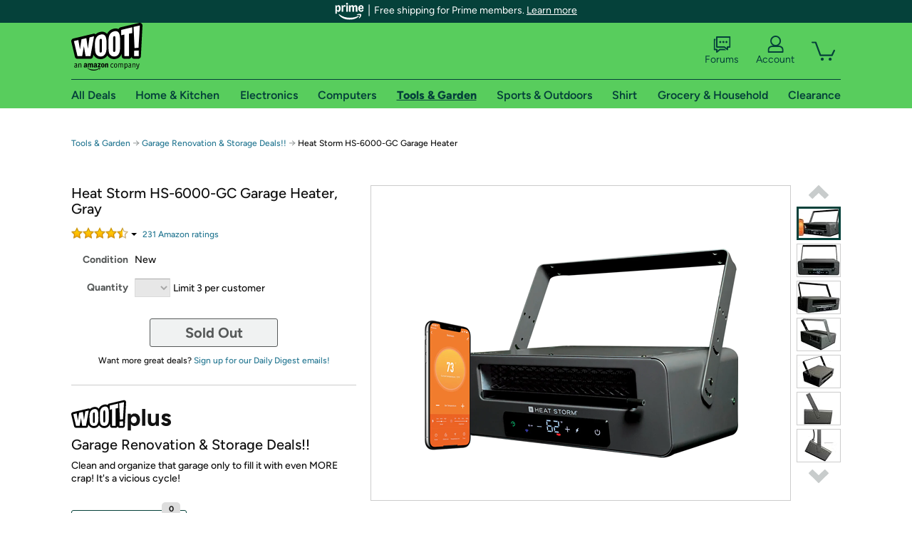

--- FILE ---
content_type: text/xml
request_url: https://sts.us-east-1.amazonaws.com/
body_size: 2054
content:
<AssumeRoleWithWebIdentityResponse xmlns="https://sts.amazonaws.com/doc/2011-06-15/">
  <AssumeRoleWithWebIdentityResult>
    <Audience>us-east-1:9d0ab28f-ed32-4a67-84b0-1a981cafd7fb</Audience>
    <AssumedRoleUser>
      <AssumedRoleId>AROAXUWV4ANCRI2ZNWFVN:cwr</AssumedRoleId>
      <Arn>arn:aws:sts::525508281157:assumed-role/RUM-Monitor-us-east-1-525508281157-0063818041461-Unauth/cwr</Arn>
    </AssumedRoleUser>
    <Provider>cognito-identity.amazonaws.com</Provider>
    <Credentials>
      <AccessKeyId>ASIAXUWV4ANCTQEJPDIS</AccessKeyId>
      <SecretAccessKey>CBuvjQLIiPzsoB7wKGHdbanGahhNnGRuEkz0BTDZ</SecretAccessKey>
      <SessionToken>IQoJb3JpZ2luX2VjEJX//////////wEaCXVzLWVhc3QtMSJGMEQCIE4D0uFQ9krT9+3QvAtJyGU9rZb4FT2kxo66flcHfmwQAiB8wW06gNke4aGIU7BpJGzf5geHgLwmUIZl876WdaK4oiqGAwheEAAaDDUyNTUwODI4MTE1NyIM6UF5icU1hrrFNn6WKuMC7Qv3V9dDcbR6Rd0AAmCH/nWVk0MLoL082Ij57m4QS3a/wjY07J2QZi5GDv6gtal1xlpHpOKSCHpjrGZOnFFlY4j4YMJF2P+ywTw0KFnKa45IToWo+cfjuZ4rfdtrPTLvWv+EczGSbZ3B/9Lb/sBPRcgwBt9Tzue/Y49C8t6t6+KjklxT5v+Mce/4Cq9wB53VDJc6/i6gj0zg//BWBqiwHn/qulDQfkbnVC0fzZo8NJiP82VivnyVV08KmlZC94X2BiAfkMmRv5P/kb8kRenI1yP+mdyi5T3NXslJw3/nv/Ei4KGrY41zaNAs2QHN68sy2bcqJMf1VFWYVivs/0iqRvzwPUeLQ83fj2OIub1q4CWokDb4Fx4tZSBcj7G34NpK8pyX3ade+h9t543tdcGCHQHtS248XWz7lXP+BzphpI7jCHlAPf3nfkgt01DjYG/CmpPQAA+JxS0xnIw9UfZSTQwP5zCRyOTLBjqGApJJVD+o/xI0qbijw9CCmtHNBSM6HQl4qKAVo8hkbPIxQwgBR6US0xW5N5peA25hBW2AVKM0xBGIUUUS35o3otbaKJAqbkkYVUsyr7/ueDDjsFWpD69qNktfNnIZahCC2GUHhz0fPvFv/v4RDP8zFHq2ZLTZzmHrV1JIh3U0DMURhGONM8+b4KnVLYNB8gyR9ZT8fcc+3PqokzDhtZZEKAGB7FtUHBI1xbadZQVjtIQydcoiRzPZ6xurzDv2kCmyf6t04iVb+boTKt+VXVSWcmnTcpHK3U4WPMmd0YOAN1Ce2JM1dO+09gTe/lgwjlhYJNuUAyl9ySlYWKTOjHszeZNmwGxf0p8=</SessionToken>
      <Expiration>2026-01-27T21:46:09Z</Expiration>
    </Credentials>
    <SubjectFromWebIdentityToken>us-east-1:7a5abc03-45f0-c8ed-6ec3-e843eac2487e</SubjectFromWebIdentityToken>
  </AssumeRoleWithWebIdentityResult>
  <ResponseMetadata>
    <RequestId>fe735789-f197-4d89-a292-c897c3f3bc89</RequestId>
  </ResponseMetadata>
</AssumeRoleWithWebIdentityResponse>
